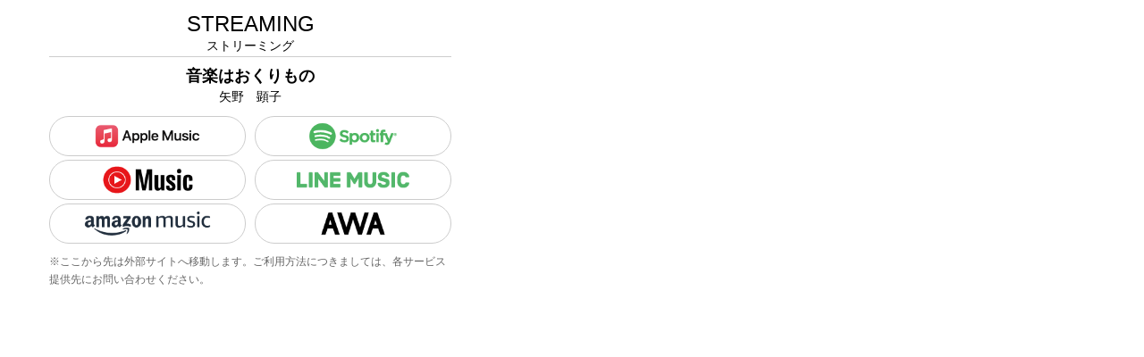

--- FILE ---
content_type: text/html;charset=UTF-8
request_url: https://www.jvcmusic.co.jp/-/Streaming/VE3WA-19248/A/1.html
body_size: 4727
content:
<!doctype html>
<html lang="ja">
<head>
  
	<!-- Google Tag Manager -->
	
		<script>
			(function(w, d, s, l, i) {
				w[l] = w[l] || [];
				w[l].push({
					'gtm.start' : new Date().getTime(),
					event : 'gtm.js'
				});
				var f = d.getElementsByTagName(s)[0], j = d.createElement(s), dl = l != 'dataLayer' ? '&l='
						+ l
						: '';
				j.async = true;
				j.src = 'https://www.googletagmanager.com/gtm.js?id=' + i + dl;
				f.parentNode.insertBefore(j, f);
			})(window, document, 'script', 'dataLayer', 'GTM-PHVHBSL');
		</script>
	
	<!-- End Google Tag Manager -->

  <meta charset="UTF-8">
  <meta name="viewport"
        content="width=device-width, user-scalable=no, initial-scale=1.0, maximum-scale=1.0, minimum-scale=1.0">
  <meta http-equiv="X-UA-Compatible" content="ie=edge">
  <title>矢野　顕子 | 音楽はおくりもの | ビクターエンタテインメント</title>
  <link rel="stylesheet" type="text/css" href="/assets/styles/style.css" >
  <style>
    /*body { background-color: #FFFFFF; }*/
  </style>
  <script type="text/javascript" src="/assets/vendor/jquery-3.3.1.min.js"></script>
  <script type="text/javascript" src="/assets/scripts/main.js"></script>
</head>
<body>

	<!-- Google Tag Manager (noscript) -->
	
		<noscript>
			<iframe src="https://www.googletagmanager.com/ns.html?id=GTM-PHVHBSL"
				height="0" width="0" style="display: none; visibility: hidden"></iframe>
		</noscript>
	
	<!-- End Google Tag Manager (noscript) -->

<!-- ストリーミング モーダルコンテンツ -->
<div class="m-modal-iframe">
  <header class="mmd-header">
    <h1 class="m-hed-under2">
      <p class="mhu-en">STREAMING</p>
      <p class="mhu-ja">ストリーミング</p>
    </h1>
  </header>
  <div class="mmd-package">
    <p class="mmd-title">音楽はおくりもの</p>
    <p class="mmd-artist">矢野　顕子</p>
  </div>
  <ul class="mmi-list-stbanner">
    <li>
      <a href="/-/SR/VE1TD-26683/apple" class="ve-event-post" ve-event-action="A013518/SR/VE1TD-26683/apple" ve-event-category="STREAMING_apple" target="_blank">
        <img class="mmi-dn-sp" src="/assets/images/logo/streaming/apple_pc.png" alt="Apple Music">
        <img class="mmi-dn-pc" src="/assets/images/logo/streaming/apple_sp.png" alt="Apple Music" width="110" height="28">
      </a>
    </li>
    <li>
      <a href="/-/SR/VE3WD-26683/spotify" class="ve-event-post" ve-event-action="A013518/SR/VE3WD-26683/spotify" ve-event-category="STREAMING_spotify" target="_blank">
        <img class="mmi-dn-sp" src="/assets/images/logo/streaming/spotify_pc.png" alt="Spotify">
        <img class="mmi-dn-pc" src="/assets/images/logo/streaming/spotify_sp.png" alt="Spotify" width="110" height="28">
      </a>
    </li>
    <li>
      <a href="/-/SR/VE1TD-26683/youtube" class="ve-event-post" ve-event-action="A013518/SR/VE1TD-26683/youtube" ve-event-category="STREAMING_youtube" target="_blank">
        <img class="mmi-dn-sp" src="/assets/images/logo/streaming/youtube_pc.png" alt="Youtube MUSIC">
        <img class="mmi-dn-pc" src="/assets/images/logo/streaming/youtube_sp.png" alt="Youtube MUSIC" width="110" height="28">
      </a>
    </li>
    <li>
      <a href="/-/SR/VE3WD-26683/line" class="ve-event-post" ve-event-action="A013518/SR/VE3WD-26683/line" ve-event-category="STREAMING_line" target="_blank">
        <img class="mmi-dn-sp" src="/assets/images/logo/streaming/line_pc.png" alt="LINE MUSIC">
        <img class="mmi-dn-pc" src="/assets/images/logo/streaming/line_sp.png" alt="LINE MUSIC" width="110" height="28">
      </a>
    </li>
     <li>
      <a href="/-/SR/VE1MD-26683/amazon" class="ve-event-post" ve-event-action="A013518/SR/VE1MD-26683/amazon" ve-event-category="STREAMING_amazon" target="_blank">
        <img class="mmi-dn-sp" src="/assets/images/logo/streaming/amazon_music_pc.png" alt="Amazon Music">
        <img class="mmi-dn-pc" src="/assets/images/logo/streaming/amazon_music_sp.png" alt="Amazon Music" width="110" height="28">
      </a>
    </li>
    <li>
      <a href="/-/SR/VE3WD-26683/awa" class="ve-event-post" ve-event-action="A013518/SR/VE3WD-26683/awa" ve-event-category="STREAMING_awa" target="_blank">
        <img class="mmi-dn-sp" src="/assets/images/logo/streaming/awa_pc.png" alt="AWA">
        <img class="mmi-dn-pc" src="/assets/images/logo/streaming/awa_sp.png" alt="AWA" width="110" height="28">
      </a>
    </li>
    
  </ul>
  <p class="mmd-note">※ここから先は外部サイトへ移動します。ご利用方法につきましては、各サービス提供先にお問い合わせください。</p>
</div>
<!-- ストリーミング モーダルコンテンツ: ここまで -->
</body>
</html>
